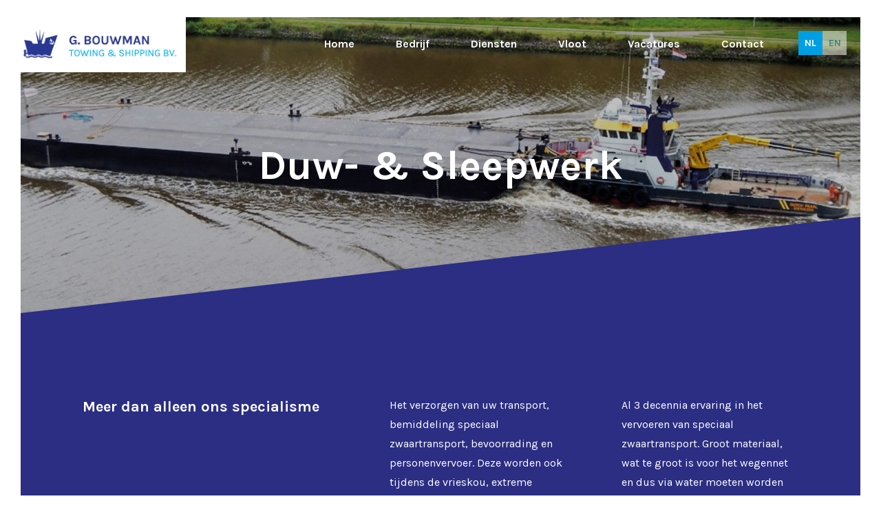

--- FILE ---
content_type: text/html; charset=utf-8
request_url: https://www.bouwmantug.nl/diensten/duw-and-sleepwerk
body_size: 3290
content:
<!DOCTYPE html>
<html dir="ltr" lang="nl" xml:lang="nl">
<head>
	
	<!--
	******************************************************************
	 BOUWMAN - 2026	 Realisatie	: ISZO Visueel - www.iszovisueel.nl
	 ******************************************************************
	-->
	
	<title>Duw- &amp; Sleepwerk </title>
	<base href="https://www.bouwmantug.nl/" />
	<meta charset="utf-8">
	<meta http-equiv="X-UA-Compatible" content="IE=edge">
	<meta name="viewport" content="width=device-width, initial-scale=1.0, user-scalable=no">
	
	<meta name="description" content="Bouwman" />
	<link href="https://www.bouwmantug.nl/duw-and-sleepwerk" rel="canonical" />
	
	<link href="https://fonts.googleapis.com/css?family=Karla:400,700" rel="stylesheet">
	<link href="css/font-awesome.min.css" rel="stylesheet">
	<link href="css/bootstrap.min.css" rel="stylesheet">
	<link href="css/style.css?v=1769827285" rel="stylesheet">
	<link href="css/responsive.css?v=1769827285" rel="stylesheet">
	
	<!--[if lt IE 9]>
	<script src="http://html5shim.googlecode.com/svn/trunk/html5.js"></script>
	<![endif]-->
	
	<meta property="og:type" content="website" />
	<meta property="og:url" content="https://www.bouwmantug.nl/duw-and-sleepwerk" />
	<meta property="og:title" content="Duw- &amp; Sleepwerk " />
	<meta property="og:description" content="Bouwman" />


</head>

<body class="tpl-cms-page menu_id_7">

	<header class="site-header">
	    
	    <a href="home" class="site-logo" ></a>
	    <nav class="main-nav">
	        <ul class="mainnav">
	<li><a href="home" title="Home">Home</a></li>
	<li><a href="bedrijf" title="Bedrijf">Bedrijf</a></li>
	<li><a href="diensten/duw-and-sleepwerk" title="Diensten">Diensten</a>
		<ul>
			<li><a href="diensten/bunker-service" title="Bunker service">Bunker service</a></li>
			<li><a href="diensten/anker-handling" title="Anker handling">Anker handling</a></li>
			<li><a href="diensten/duw-and-sleepwerk" class="active" title="Duw- &amp; Sleepwerk ">Duw- &amp; Sleepwerk </a></li>
			<li><a href="diensten/dredging-support" title="Dredging support">Dredging support</a></li>
			<li><a href="diensten/offshore" title="Offshore">Offshore</a></li>
			<li><a href="diensten/personenvervoer" title="Personenvervoer ">Personenvervoer </a></li>
			<li><a href="diensten/survey" title="Survey ">Survey </a></li>
			<li><a href="diensten/bemiddeling-voor-uw-transport" title="Bemiddeling voor uw transport ">Bemiddeling voor uw transport </a></li>
			<li><a href="diensten/diving-support" title="Diving support">Diving support</a></li>
		</ul>
	</li>
	<li><a href="vloot" title="Vloot">Vloot</a></li>
	<li><a href="vacatures" title="Vacatures">Vacatures</a>
		<ul>
			<li><a href="vacatures/stages" title="Stages">Stages</a></li>
		</ul>
	</li>
	<li><a href="contact" title="Contact">Contact</a></li>
</ul>	    </nav>
	    
	    <div class="nav-icon nav-trigger">
	    	<div></div>
	    </div>
	                
	    <div class="mod-language">
	<form action="https://www.bouwmantug.nl/index.php?route=module/language" method="post" class="languages" id="languages">
	    	    <a href="#" rel="nl" class="lng-nl">nl</a>
	    	    <a href="#" rel="en" class="lng-en">en</a>
	    	    <input type="hidden" name="language_code" value="" />
	    <input type="hidden" name="redirect" value="https://www.bouwmantug.nl/diensten/duw-and-sleepwerk" />
	</form>
</div>
	        
	</header> 

	<div class="mobile-nav" id="mobile-nav">
		<div class="container">
			<ul class="mainnav">
	<li><a href="home" title="Home">Home</a></li>
	<li><a href="bedrijf" title="Bedrijf">Bedrijf</a></li>
	<li><a href="diensten/duw-and-sleepwerk" title="Diensten">Diensten</a>
		<ul>
			<li><a href="diensten/bunker-service" title="Bunker service">Bunker service</a></li>
			<li><a href="diensten/anker-handling" title="Anker handling">Anker handling</a></li>
			<li><a href="diensten/duw-and-sleepwerk" class="active" title="Duw- &amp; Sleepwerk ">Duw- &amp; Sleepwerk </a></li>
			<li><a href="diensten/dredging-support" title="Dredging support">Dredging support</a></li>
			<li><a href="diensten/offshore" title="Offshore">Offshore</a></li>
			<li><a href="diensten/personenvervoer" title="Personenvervoer ">Personenvervoer </a></li>
			<li><a href="diensten/survey" title="Survey ">Survey </a></li>
			<li><a href="diensten/bemiddeling-voor-uw-transport" title="Bemiddeling voor uw transport ">Bemiddeling voor uw transport </a></li>
			<li><a href="diensten/diving-support" title="Diving support">Diving support</a></li>
		</ul>
	</li>
	<li><a href="vloot" title="Vloot">Vloot</a></li>
	<li><a href="vacatures" title="Vacatures">Vacatures</a>
		<ul>
			<li><a href="vacatures/stages" title="Stages">Stages</a></li>
		</ul>
	</li>
	<li><a href="contact" title="Contact">Contact</a></li>
</ul>		</div>
	</div>
<section class="home-banner inner-top-banner company-top-banner bgimg" data-bgimg="https://www.bouwmantug.nl/assets/cache/data/achtergronden/dutch-pearl-panton-max-w1680.jpg">
	<article class="banner-inner">
		<div class="banner-content">
    		<h1>Duw- &amp; Sleepwerk </h1>
		</div>
	</article>
</section>  <!-- banner section design end -->
<section class="cross-div page-padding main-body">
	<article class="decor-top">
		<svg class="decor" height="100%" preserveAspectRatio="none" version="1.1" viewBox="0 0 100 100" width="100%" xmlns="http://www.w3.org/2000/svg"><path d="M0 100 L100 0 L100 100" stroke-width="0"></path></svg>
	</article>
	
            <article class="row post post-18">
            <div class="col-xs-12 col-sm-5 col-md-5 col-left">
                <h2 class="dis-content">Meer dan alleen ons specialisme</h2>
            </div>
            <div class="col-xs-12 col-sm-7 col-md-7 col-right">
            	<div class="post-output small-font"><p>Het verzorgen van uw transport, bemiddeling speciaal zwaartransport, bevoorrading en personenvervoer. Deze worden ook tijdens de vrieskou, extreme omstandigheden (zoals ijsbreken of projecten in poolgebied) uitgevoerd.</p>

<p>Ruim 4 decennia aan ervaring! Duw- en sleepwerk is een groot onderdeel van onze vele diensten die wij leveren, dit komt mede dankzij onze boten die multifunctioneel kunnen worden ingezet. Een lange lijst van succesvol uitgevoerde sleepreizen. Dit gebeurt zowel op projecten, losse&nbsp;sleepreizen of in geval van nood/salvage wereldwijd.</p>

<p>Enkele of dubbel- sleep ervaring, over&nbsp;korte of langere afstanden / reizen,&nbsp;eventueel gecombineerd met duw-werk waar onze beide boten veel ervaring mee hebben. Zij zijn zeer goed te manoeuvreren; gekoppeld achter ponton of elk&nbsp;drijvend&nbsp;object over binnen- en kustwateren. Daarbij bieden wij de&nbsp;service /&nbsp;mogelijkheid om voor u de&nbsp;desbetreffende nodige&nbsp;vergunning te verzorgen; in verband met afwijkende afmetingen tot zelfs loodsplicht vrij voor verschillende vaargebieden.</p>

<p>Buitenom onze dienstverlening met onze boten ontnemen wij ook al uw zorgen &amp; bemiddeling bij volledig transport van begin- tot eindbestemming. Over zee, over binnenwateren tot zelfs over land tot de eindbestemming, dit in samenwerking met onze partners.</p>

<p>Al 3 decennia ervaring in het vervoeren van speciaal zwaartransport. Groot materiaal, wat te groot is voor het wegennet en dus via water moeten worden getransporteerd (zoals onder andere units, silo's, grote grijpers voor de machines van Nemag).</p>

<p>Ook voor projecten in de wintertijd of in het poolgebied draaien wij onze hand niet om, we hebben ruime ervaring met ijsbreken op de Nederlandse vaarwegen voor de overheid. Verder doen we ook projectwerk: survey, slepen, anker handling, personenvervoer en scheepvaart begeleiding in ijs condities.</p>

<ul>
	<li><em>Onze uitrusting voldoet aan de jaarlijkse keuring die een onafhankelijke instantie bij ons&nbsp;afneemt</em></li>
	<li><em>Mede dankzij onze kennis in samenwerking met onze partners kunnen wij altijd een offerte op maat maken met variëteit aan boten voor uw sleepwerk</em></li>
</ul>
<style type="text/css">p.p1 {margin: 0.0px 0.0px 0.0px 0.0px; font: 12.0px Helvetica; color: #454545; -webkit-text-stroke: #454545}
p.p2 {margin: 0.0px 0.0px 0.0px 0.0px; font: 12.0px Helvetica; color: #454545; -webkit-text-stroke: #454545; min-height: 14.0px}
span.s1 {font-kerning: none}
span.Apple-tab-span {white-space:pre}
</style>
</div>
            	
            	            	
            </div>
    </article>
            
</section>
<section class="bottom-section company-bottom-banner bgimg" data-bgimg="https://www.bouwmantug.nl/assets/cache/data/achtergronden/company-top-banner-max-w1680.jpg">
    <article class="decor-top">
        <svg class="decor" height="100%" preserveAspectRatio="none" version="1.1" viewBox="0 0 100 100" width="100%" xmlns="http://www.w3.org/2000/svg"><path d="M0 100 L100 0 L100 100" stroke-width="0"></path></svg>
    </article>
</section>

<section class="listing-section page-padding">
	<article class="row">
		<div class="col-xs-12 col-sm-5 col-md-6">
			<h2>G. Bouwman towing <br/> &amp; shipping is</h2>
		</div>
		<div class="col-xs-12 col-sm-7 col-md-6 submenu">
			<div class="row">
								<div class="col-xs-6 col-sm-6 col-md-6">
					<ul>
												<li class="menu-20 "><a href="https://www.bouwmantug.nl/diensten/bunker-service">Bunker service</a></li>
												<li class="menu-12 "><a href="https://www.bouwmantug.nl/diensten/anker-handling">Anker handling</a></li>
												<li class="menu-7 active"><a href="https://www.bouwmantug.nl/diensten/duw-and-sleepwerk">Duw- &amp; Sleepwerk </a></li>
												<li class="menu-18 "><a href="https://www.bouwmantug.nl/diensten/dredging-support">Dredging support</a></li>
												<li class="menu-13 "><a href="https://www.bouwmantug.nl/diensten/offshore">Offshore</a></li>
						 
					</ul>
				</div>
								<div class="col-xs-6 col-sm-6 col-md-6">
					<ul>
												<li class="menu-8 "><a href="https://www.bouwmantug.nl/diensten/personenvervoer">Personenvervoer </a></li>
												<li class="menu-9 "><a href="https://www.bouwmantug.nl/diensten/survey">Survey </a></li>
												<li class="menu-11 "><a href="https://www.bouwmantug.nl/diensten/bemiddeling-voor-uw-transport">Bemiddeling voor uw transport </a></li>
												<li class="menu-14 "><a href="https://www.bouwmantug.nl/diensten/diving-support">Diving support</a></li>
						 
					</ul>
				</div>
				 
			</div>
		</div>
	</article>
</section>
<footer class="footer-main page-padding">
    <div class="container-fluid">
        <div class="row">
            <div class="col-xs-12 col-sm-2 col-md-3 pull-right">
                <div class="footer-logo"><img src="images/logo-footer.jpg" alt="Bouwman Tug" /></div>
            </div>
            <div class="col-xs-4 col-sm-3 col-md-3 contact-detail post post-4">
	<h2>Contact</h2>
	<ul>
	<li><span>T:&nbsp;</span><a href="tel:0111412966">0111 41 29 66</a></li>
	<li><span>E:&nbsp;</span><a href="mailto:info@bouwmantug.nl">info@bouwmantug.nl</a></li>
</ul>
</div>
<div class="col-xs-4 col-sm-3 col-md-3 post post-5">
	<h2>Algemeen Kantoor</h2>
	<p>Engelse Kade 5<br />
4301 NA Zierikzee<br />
Nederland</p>
<ul>
	<li><a href="algemene-voorwaarden">Algemene voorwaarden</a></li>
	<li><a href="privacy-verklaring">Privacy verklaring</a></li>
</ul>
</div>
<div class="col-xs-4 col-sm-3 col-md-3 post post-6">
	<h2>Snel navigeren</h2>
	<ul>
	<li><a href="#">D</a><a href="diensten">iensten</a></li>
	<li><a href="vacatures">Vacatures</a></li>
	<li><a href="contact">Contact</a></li>
	<li><a href="colofon">Colofon</a></li>
</ul>
</div>
            
                        
        </div>
    </div>
</footer>

<script src="//ajax.googleapis.com/ajax/libs/jquery/3.1.1/jquery.min.js"></script>
<script>window.jQuery || document.write('<script src="de_js/jquery.3.1.1.min.js"><\/script>')</script>
<script src="js/bootstrap.min.js"></script>
<script src="js/jstuff.js?v=1769827285"></script>

<!-- Global site tag (gtag.js) - Google Analytics -->
<script async src="https://www.googletagmanager.com/gtag/js?id=UA-49625057-8"></script>
<script>
  window.dataLayer = window.dataLayer || [];
  function gtag(){dataLayer.push(arguments);}
  gtag('js', new Date());

  gtag('config', 'UA-49625057-8');
</script>
</body>
</html>

--- FILE ---
content_type: text/css
request_url: https://www.bouwmantug.nl/css/style.css?v=1769827285
body_size: 2832
content:
* {
  margin: 0;
  padding: 0;
}
body {
  line-height: 1.3;
  font-size: 14px;
  font-family: 'Karla', sans-serif;
  padding: 25px 30px;
}
ol,
ul {
  list-style: none;
}
h1,
h2,
h3,
h4,
h5,
h6,
p,
ul,
ol {
  margin: 0 ;
}
h1 {
  font-weight: 900;
}
h2 {
  font-size: 36px;
  font-weight: 900;
}
p {
  font-weight: 400;
}
/* -------------------------------- 

xPatterns

-------------------------------- */
a,
a:hover,
a:focus {
  text-decoration: none;
  outline: none;
}
article {
  overflow: hidden;
}
/*---------------- hreare start css ---------------------*/
.header-mn {
  position: relative;
  z-index: 999;
}
a.site-logo {
  width: 240px;
  height: 80px;
  background: #fff;
  display: block;
  padding: 6px 0;
}
.navbar-nav {
  float: right;
}
.nav > li > a:focus,
.nav > li > a:hover {
  text-decoration: none;
  background: none;
}
header .container-fluid {
  position: relative;
  padding: 0;
}
.navbar {
  margin: 0;
  border: none;
  position: absolute;
  width: 100%;
  top: 0;
}
.navbar-collapse {
  padding-right: 90px;
  margin-top: 30px;
}
.mod-language {
  position: absolute;
  right: 50px;
  top: 45px;
  width: 70px;
  padding: 0;
}
.mod-language a {
  float: left;
  width: 35px;
  display: block;
  text-align: center;
  height: 35px;
  line-height: 35px;
  cursor: pointer;
  font-weight: 900;
  text-transform: uppercase;
  position: relative;
  background: #fff;
  color: #009fe3;
  opacity: .5;
}
.mod-language a:hover {
  opacity: .8;
}
.mod-language a.active {
  background: #009fe3;
  color: #fff;
  z-index: 2;
  opacity: 1;
}
.navbar-nav li a {
  font-size: 16px;
  padding: 14px 30px;
  color: #fff;
  font-weight: 900;
}
.navbar-nav li a:hover {
  color: #fff;
}
.navbar-nav ul {
  display: none;
}
/* @group SITE-HEADER */
.site-header {
  width: 100%;
  position: absolute;
  top: 0;
  left: 0;
  z-index: 800;
}
.site-header .site-logo {
  display: block;
  width: 240px;
  height: 80px;
  position: absolute;
  top: 25px;
  left: 30px;
  background: #fff url(../images/logo-main.gif) left center no-repeat;
  background-size: contain;
}
.site-header .main-nav {
  position: absolute;
  top: 40px;
  right: 140px;
}
.site-header .mainnav li {
  float: left;
  position: relative;
}
.site-header .mainnav a {
  display: block;
  font-size: 16px;
  padding: 14px 30px;
  color: #fff;
  font-weight: 900;
}
.site-header .mainnav a:hover,
.site-header .mainnav a.active {
  color: #009fe3;
}
.site-header .mainnav ul {
  display: none;
  width: 280px;
  position: absolute;
  top: 47px;
  left: 0;
  background: #fff;
}
.site-header .mainnav ul li {
  float: none;
}
.site-header .mainnav ul a {
  display: block;
  color: #009fe3;
  margin-bottom: 1px;
  font-size: 14px;
}
.site-header .mainnav ul a:hover,
.site-header .mainnav ul a.active {
  background: #009fe3;
  color: #fff;
}
.site-header .mainnav li:hover ul {
  display: block;
}
@media (max-width: 1220px) {
  .site-header .mainnav a {
    padding: 14px 20px;
  }
}
@media (max-width: 1020px) {
  .site-header .mainnav > li:first-child {
    display: none;
  }
}
/* @end */
/* @group MOBILE-NAV */
.nav-icon {
  display: none;
  width: 36px;
  cursor: pointer;
  position: absolute;
  top: 25px;
  right: 30px;
}
.nav-icon:after,
.nav-icon:before,
.nav-icon div {
  background-color: #2b2e83;
  content: '';
  display: block;
  height: 3px;
  margin: 5px 0;
  -moz-transition: all 0.3s ease-in-out;
  -webkit-transition: all 0.3s ease-in-out;
  transition: all 0.3s ease-in-out;
}
.nav-icon.open:before {
  transform: translateY(8px) rotate(135deg);
  -moz-transform: translateY(8px) rotate(135deg);
  -webkit-transform: translateY(8px) rotate(135deg);
}
.nav-icon.open:after {
  transform: translateY(-8px) rotate(-135deg);
  -moz-transform: translateY(-8px) rotate(-135deg);
  -webkit-transform: translateY(-8px) rotate(-135deg);
}
.nav-icon.open div {
  -moz-transform: scale(0);
  -webkit-transform: scale(0);
  transform: scale(0);
}
.mobile-nav {
  width: 100%;
  height: 100%;
  padding: 0;
  background: #009fe3;
  font-size: 24px;
  overflow: hidden;
  position: fixed;
  top: -100%;
  left: 0;
  z-index: 600;
  overflow-y: scroll;
  /* has to be scroll, not auto */
  -webkit-overflow-scrolling: touch;
  transition: all 0.6s ease 0s;
}
.mobile-nav .container {
  z-index: 200;
  font-size: 18px;
  padding-top: 120px;
  padding-bottom: 40px;
}
.mobile-nav .mainnav li {
  text-align: center;
  margin-bottom: 20px;
}
.mobile-nav .mainnav li a {
  display: block;
  font-size: 26px;
  line-height: 30px;
  color: #fff;
  text-transform: uppercase;
  transition: all 0.2s ease-in-out;
}
.mobile-nav .mainnav li a:hover {
  color: #2b2e83;
}
.mobile-nav .mainnav ul {
  padding-top: 20px;
  margin-bottom: 20px;
}
.mobile-nav .mainnav ul li {
  margin-bottom: 10px;
}
.mobile-nav .mainnav ul li a {
  text-transform: none;
  color: #2b2e83;
  font-size: 16px;
  line-height: 1.6em;
}
.mobile-nav .mainnav .ul {
  display: none;
  padding: 20px 0;
}
.mobile-nav .mainnav .ul.show-subnav {
  display: block;
}
.mobile-nav .mainnav .ul li a {
  font-size: 24px;
  text-transform: none;
}
.shownav .mobile-nav {
  top: 0;
}
@media (max-width: 991px) {
  body {
    padding: 80px 0 0 0;
  }
  .site-header {
    height: 80px;
    position: fixed;
    background: #fff;
  }
  .site-header .main-nav {
    display: none;
  }
  .site-header .site-logo {
    height: 60px;
    top: 10px;
    left: 30px;
    padding: 0;
  }
  .site-header .mod-language {
    top: 22px;
    right: 80px;
  }
  .site-header .nav-icon {
    display: block;
  }
}
@media (max-width: 430px) {
  .site-header .site-logo {
    width: 160px;
    left: 10px;
    background-size: auto 55px;
    background-position: -70px 0;
  }
  .site-header .nav-icon {
    right: 10px;
  }
  .site-header .mod-language {
    right: 60px;
  }
}
/* @end */
.site-logo img {
  max-width: 100%;
}
.page-padding {
  padding: 120px 90px;
}
/*---------- navbar css -----------------*/
.menu-opener,
.menu-opener:hover,
.menu-opener.active,
.menu-opener-inner,
.menu-opener-inner::before,
.menu-opener-inner::after,
.menu,
.menu.active {
  -webkit-transition: 250ms all;
  transition: 250ms all;
}
.menu-opener {
  cursor: pointer;
}
.menu-opener span {
  writing-mode: vertical-rl;
  font-size: 14px;
  color: #fff;
  margin-top: 35px;
  font-weight: 300;
}
.nav-togg {
  z-index: 1;
  position: absolute;
  width: 26px;
  height: 20px;
  right: 30px;
  top: -50px;
}
.menu-opener-inner {
  background: #2b2e83;
  height: 3px;
  width: 26px;
  position: relative;
  top: 9px;
}
.menu-opener-inner::before,
.menu-opener-inner::after {
  background: #2b2e83;
  content: '';
  display: block;
  height: 3px;
  width: 26px;
  position: absolute;
}
.menu-opener-inner::before {
  -webkit-transform: translateY(-0.6rem);
  -ms-transform: translateY(-0.6rem);
  transform: translateY(-0.6rem);
  top: -2px;
}
.menu-opener-inner::after {
  -webkit-transform: translateY(0.1rem);
  -ms-transform: translateY(0.1rem);
  transform: translateY(0.1rem);
  bottom: -7px;
}
.menu-opener-inner.active {
  background: transparent;
}
.menu-opener-inner.active::before {
  -webkit-transform: translateY(0.2rem) rotate(-45deg);
  -ms-transform: translateY(0.2rem) rotate(-45deg);
  transform: translateY(0.2rem) rotate(-45deg);
}
.menu-opener-inner.active::after {
  -webkit-transform: translateY(-0.7rem) translateX(0rem) rotate(45deg);
  -ms-transform: translateY(-0.7rem) translateX(0rem) rotate(45deg);
  transform: translateY(-0.7rem) translateX(0rem) rotate(45deg);
}
.menu.active {
  width: -webkit-calc(100%);
  width: calc(100%);
}
/*------------- home baxnner css ----------------*/
.home-banner {
  background-position: center center;
  background-size: cover;
  height: 660px;
  position: relative;
  z-index: 0;
}
.banner-inner {
  display: table;
  width: 100%;
  height: 100%;
}
.banner-content {
  display: table-cell;
  vertical-align: middle;
  text-align: center;
  color: #fff;
}
.banner-content h1 {
  font-size: 60px;
}
.banner-content h2 {
  font-size: 20px;
  width: 30%;
  line-height: 1.6;
  margin: 10px auto 20px;
  font-weight: 400;
}
.more-btn {
  background: #2b2e83;
  color: #fff;
  position: relative;
  padding: 15px;
  width: 220px;
  text-align: left;
  font-size: 18px;
  display: inline-block;
  transition: 250ms all;
}
.more-btn span {
  position: absolute;
  right: 0;
  top: 0;
  background: #009fe3;
  padding: 15px 29px;
  transition: 250ms all;
}
.more-btn:hover {
  color: #fff;
  background: #009fe3;
  opacity: .8;
}
.cross-div {
  background: #2b2e83;
  min-height: 140px;
  position: relative;
}
[class*=decor-] {
  position: absolute;
  width: 100%;
  height: 140px;
  left: 0;
}
.decor-top {
  bottom: 100%;
}
.decor {
  display: block;
  position: relative;
  margin: 0 auto;
  fill: #2b2e83;
  stroke: #fff;
}
/*------------------- footer -------------------*/
.footer-main {
  font-size: 16px;
  font-weight: 600;
  border-top: 1px solid #807d7e;
}
.home-page-f {
  border: none;
}
.footer-main h2 {
  font-size: 20px;
  font-weight: 700;
  color: #2b2e83;
  margin-bottom: 25px;
}
.footer-main a {
  font-size: 16px;
  color: #000;
  line-height: 26px;
  font-weight: 600;
}
.footer-main p {
  line-height: 26px;
  font-weight: 600;
  margin-bottom: 30px;
}
.contact-detail span {
  margin-right: 10px;
  color: #273490;
}
.contact-detail a {
  color: #009fe3;
  text-decoration: underline;
}
.footer-logo {
  text-align: center;
  margin-top: 50px;
}
/*-------------- contact css -------------*/
.contact-top-banner {
  background: url(../images/contact-top-banner.jpg) center no-repeat;
  background-size: cover;
}
.contact-bottom-img {
  background: url(../images/contact-img02.jpg) center no-repeat;
  background-size: cover;
}
.inner-top-banner {
  height: 430px;
  position: relative;
  z-index: 0;
}
.home-banner:after {
  content: "";
  position: absolute;
  top: 0;
  left: 0;
  background: rgba(0, 0, 0, 0.25);
  width: 100%;
  height: 100%;
  z-index: -1;
}
.bottom-section {
  position: relative;
  height: 400px;
}
.bottom-section .decor-top {
  bottom: inherit;
  top: 0;
}
.bottom-section .decor {
  fill: #2b2e83;
  stroke: #000;
  -moz-transform: scaleY(-1);
  -webkit-transform: scaleY(-1);
  -o-transform: scaleY(-1);
  transform: scaleY(-1);
  -ms-filter: fliph;
  /*IE*/
  filter: fliph;
  /*IE*/
}
.small-font {
  font-size: 16px;
  color: #fff;
  line-height: 28px;
}
.contact-deatil p {
  margin-bottom: 20px;
}
.contact-deatil p:last-child {
  margin: 0;
}
.dis-content {
  font-size: 22px;
  color: #fff;
  line-height: 32px;
  margin: 0;
}
.contact-deatil .dis-content {
  padding-right: 20%;
}
.dis-content {
  font-weight: 900;
}
.contact-deatil ul {
  margin-bottom: 20px;
}
.contact-deatil li {
  font-size: 16px;
  color: #fff;
  line-height: 28px;
}
.contact-deatil li a {
  color: #fff;
  margin-left: 10px;
}
.listing-section li {
  font-size: 16px;
  color: #009fe3;
  margin-bottom: 15px;
}
.listing-section li a {
  color: #009fe3;
  display: inline-block;
  position: relative;
  padding-left: 5px;
}
.listing-section li a:before {
  content: "\f111";
  font-family: FontAwesome;
  position: relative;
  left: -5px;
  top: -3px;
  font-size: 6px;
}
.submenu li:hover {
  opacity: .8;
}
.submenu li.active a {
  font-weight: 900;
}
/*-------------- company page css------------------*/
.company-top-banner {
  background: url(../images/company-top-banner.jpg) center no-repeat;
  background-size: cover;
}
.company-bottom-banner {
  background: url(../images/company-bottom-banner.jpg) center no-repeat;
  background-size: cover;
}
/*-------------- vacancies page css------------------*/
.vacancies-top-banner {
  background: url(../images/vacancies-top-banner.jpg) center no-repeat;
  background-size: cover;
}
.vacancies-bottom-banner {
  background: url(../images/vacancies-bottom-banner.jpg) center no-repeat;
  background-size: cover;
}
/*-------------- towing and shipping page css------------------*/
.towing-shipping-top-banner {
  background: url(../images/towing-shipping-top-banner.jpg) center no-repeat;
  background-size: cover;
}
.towing-shipping-bottom-banner {
  background: url(../images/towing-shipping-bottom-banner.jpg) center no-repeat;
  background-size: cover;
}
.main-body .post h2 {
  margin-right: 15%;
}
.main-body .post .post-output {
  -webkit-column-count: 2;
  /* Chrome, Safari, Opera */
  -moz-column-count: 2;
  /* Firefox */
  column-count: 2;
  -webkit-column-gap: 80px;
  /* Chrome, Safari, Opera */
  -moz-column-gap: 80px;
  /* Firefox */
  column-gap: 80px;
  color: #fff;
}
.main-body .post .post-output a {
  color: #eee;
  border-bottom: 1px dashed #eee;
}
.main-body .post .post-output a:hover {
  color: #009fe3;
  border-color: #009fe3;
}
.main-body .post .post-output p {
  margin-bottom: 30px;
}
.main-body .post .post-output ul,
.main-body .post .post-output ol,
.main-body .post .post-output li {
  margin: 0;
  padding: 0;
  list-style: none;
}
.main-body .post .post-output ul,
.main-body .post .post-output ol {
  margin-bottom: 30px;
}
.main-body .post .post-output ul li {
  margin-left: 30px;
  list-style: disc;
}
.main-body .post .post-output ol li {
  margin-left: 30px;
  list-style: decimal;
}
.main-body .post a.button {
  display: inline-block;
  color: #fff;
  background: #009fe3;
  padding: 4px 16px;
  border: none;
  border-radius: 2px;
}
.main-body .post a.button:hover {
  opacity: .7;
  color: #fff;
}
.post-files {
  padding-top: 20px;
  color: #fff;
}
.post-files h3 {
  color: inherit;
  margin-bottom: 10px;
}
.post-files a {
  display: block;
  color: inherit;
  line-height: 1.8em;
}
.post-files a:hover {
  opacity: .7;
}
@media (max-width: 680px) {
  .page-padding {
    padding: 70px 30px !important;
  }
}
@media (max-width: 1200px) {
  .main-body .post h2 {
    margin-right: 0;
  }
  .main-body .post .post-output {
    -webkit-column-count: 1;
    /* Chrome, Safari, Opera */
    -moz-column-count: 1;
    /* Firefox */
    column-count: 1;
  }
}
.fleet-list img {
  max-width: 100%;
}
.fleet-list .post {
  margin-bottom: 40px;
}
.fleet-list .post:last-child {
  margin-bottom: 0;
}
.fleet-list .post .post-output {
  -webkit-column-count: 1;
  /* Chrome, Safari, Opera */
  -moz-column-count: 1;
  /* Firefox */
  column-count: 1;
}
@media (max-width: 767px) {
  .fleet-list .col-mid {
    margin-bottom: 30px;
  }
}
/*# sourceMappingURL=style.css.map */

--- FILE ---
content_type: text/css
request_url: https://www.bouwmantug.nl/css/responsive.css?v=1769827285
body_size: 673
content:
@media (max-width: 991px) {
	
	.navbar-nav li a {
	    padding: 14px 15px;
	}
	.banner-content h1 {
	    font-size: 40px;
	}
	.banner-content h2 {
    	width: 50%;
	}
	.page-padding {
	    padding: 90px 50px;
	}
	.listing-section h2 br {
		display: none;
	}
	.footer-main h2 {
    	font-size: 18px;
	}
	.footer-main a, .footer-main p {
    	font-size: 14px;
	}
	.dis-content {
    	font-size: 20px;
	}
	.contact-deatil .dis-content {
	    padding-right: 0;
	}
}


@media (max-width:767px){
	
	h2 {
    	font-size: 26px;
	}

	.navbar-header {
	    position: absolute;
	    right: 21px;
	    width: 42px;
	    top: -21px;
	    margin: 0;
	    z-index: 999;
	}
	.navbar-toggle .icon-bar {
    	background: #fff;
    	height: 3px;
    	width: 28px;
	}
	.navbar-toggle .icon-bar+.icon-bar {
	    margin-top: 5px;
	}
	.banner-content h1 {
	    font-size: 30px;
	}
	.banner-content h2 {
	    width: 80%;
	    line-height: 1.3;
	}
	.navbar-collapse {
	    padding-right: 0px;
	    background: #009fe3;
	    margin: 0;
	    text-align: center;
	    padding: 0;
	    overflow: hidden;
	}
	.mod-language {
	    right: 60px;
	    bottom: inherit;
	    top: 13px;
	    width: 70px;
	}
	.navbar {
	    top: -25px;
	    background: #fff;
	}
	.header-mn {
	    position: fixed;
	    left: 0;
	    top: 0;
	    width: 100%;
	    padding: 25px 30px;
	}
	.custom-header {
		height: 100%;
	}
	.navbar-mn.custom-fixed {
	    position: fixed;
	    width: 100%;
	    left: 0;
    	top: 60px;
    	padding: 0 30px 25px;
	    height: 100%;
	}
	.navbar-toggle {
		margin: 0;
    	padding: 0;
	}
	
	.nav-togg {
	    top: -40px;
	}
	
	.navbar-nav {
    	float: inherit;
	}
	.navbar-collapse.in {
	    overflow: hidden;
	}
	footer.footer-main {
	    padding: 80px 0;
	    font-size: 16px;
	    font-weight: 600;
	}
	.footer-main h2 {
	    margin-bottom: 15px;
	}
	.footer-main .col-xs-12 {
	    margin-bottom: 30px;
	    text-align: center;
	}
	.footer-main .col-xs-12:last-child{ 
		margin: 0;
	}
	[class*=decor-] {
    	height: 70px;
	}
	.home-banner {
	    height: 520px;
	}
	.inner-top-banner {
	    height: 310px;
	}
	.listing-section ul {
    	margin-top: 20px;
	}
	.contact-deatil .dis-content {
		margin-bottom: 20px !important;
		padding-right: 0;
	}
	.footer-main h2 {
    	font-size: 16px;
	}
	.footer-logo {
    	margin-top: 0;
	}
	.dis-content {
	    margin-bottom: 20px;
	}
}
@media (max-width:600px) {
	.contact-deatil .col-xs-12, .contact-deatil .col-xs-6, .listing-section .col-xs-6, .footer-main .col-xs-4  {
		width: 100%;
		text-align: center;
	}
	.listing-section h2 {
		text-align: center;
	}
	.footer-main .col-xs-4 {
		margin-bottom: 30px;
	}
	.listing-section h2 br {
    	display: block;
	}
	.small-font {
		margin: 10px 0 !important;
	}
	.contact-deatil ul:last-child{
		margin: 0;
	}
}
@media (max-width:480px){ 
	footer.footer-main {
    	padding: 60px 0;
	}
	.banner-content h2 {
    	font-size: 18px;
	}
}


--- FILE ---
content_type: application/javascript
request_url: https://www.bouwmantug.nl/js/jstuff.js?v=1769827285
body_size: 461
content:
$(".menu-opener").click(function(){
    $(".menu-opener, .menu-opener-inner, .menu").toggleClass("active");
    $(".header-mn").toggleClass("custom-header");
    $(".navbar-mn").toggleClass("custom-fixed");
});

$(document).ready(function(){

    var WW = $(window).width();
    var WH = $(window).height();
    addHeightToMenu(WW, WH);

   
    $(window).resize(function(){
        var WW = $(window).width();
        var WH = $(window).height();
        addHeightToMenu(WW, WH);                      
    });
    
    
    $('.nav-trigger').on('click',function(e){
    	
    	if($('body').hasClass('shownav')){
    		$('.nav-trigger').removeClass('open');
    		$('body').removeClass('shownav no-scroll');
    		$('.site-header').removeClass('navopen');
    	}else{
    		$('.nav-trigger').addClass('open');
    		$('body').addClass('shownav no-scroll');
    		$('.site-header').addClass('navopen');
    	}	
    	
    	e.preventDefault();
    
    });	
    
    
    
    // Languages
	var actlang  = $('html').attr('lang');
	var langform = $('#languages');

	langform.find('a[rel="'+ actlang +'"]').addClass('active');

	$('a',langform).click(function(e){
		var lng = $(this).attr('rel');
		langform.find("input[name='language_code']").attr('value', lng).end().submit();
		e.preventDefault();
	});
    
    
    $('.bgimg').each(function(){
    
    	var bgimg = $(this).data('bgimg');
    	
    	$(this).css({
    		'background-image' : 'url("'+ bgimg +'")'
    	});
    	
    });
    
    
});

function addHeightToMenu(WW, WH){
    
     if(WW <= 767 ){
            $('.navbar-nav').css('height', WH+'px');
        }else{
            $('.navbar-nav').css('height', 'auto');
        }  
}